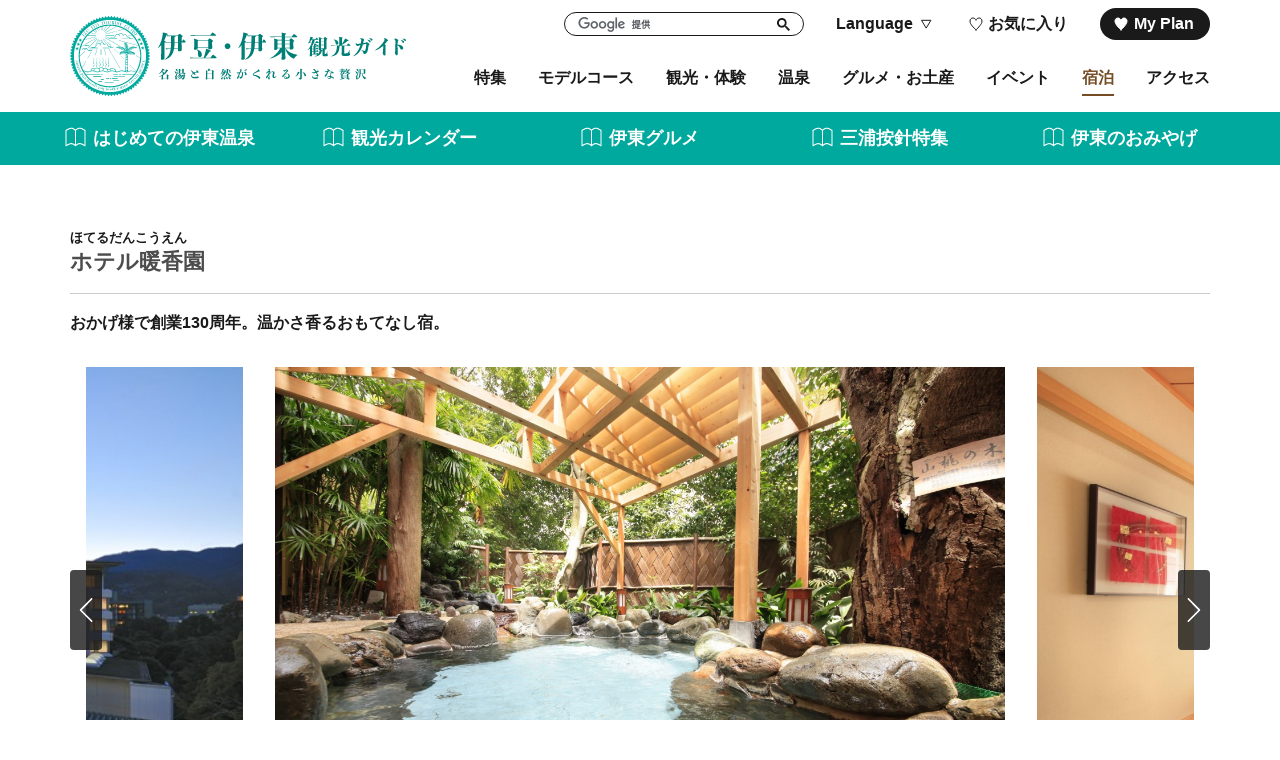

--- FILE ---
content_type: text/html; charset=UTF-8
request_url: https://itospa.com/stay/detail_24031.html
body_size: 9019
content:
<!DOCTYPE html>
<html prefix="og: http://ogp.me/ns#" lang="ja"><!-- InstanceBegin template="/Templates/base.dwt" codeOutsideHTMLIsLocked="false" -->
<head>
<!-- Google Tag Manager -->
<script>(function(w,d,s,l,i){w[l]=w[l]||[];w[l].push({'gtm.start':
new Date().getTime(),event:'gtm.js'});var f=d.getElementsByTagName(s)[0],
j=d.createElement(s),dl=l!='dataLayer'?'&l='+l:'';j.async=true;j.src=
'https://www.googletagmanager.com/gtm.js?id='+i+dl;f.parentNode.insertBefore(j,f);
})(window,document,'script','dataLayer','GTM-5LK3WPC');</script>
<!-- End Google Tag Manager -->
<meta charset="utf-8">
<meta http-equiv="x-ua-compatible" content="ie=edge">
<meta name="viewport" content="width=device-width,initial-scale=1,viewport-fit=cover">
<meta name="format-detection" content="telephone=no">
<!-- InstanceBeginEditable name="doctitle" -->
<title>ホテル暖香園｜伊豆・伊東観光ガイド - 伊東の観光・旅行情報サイト</title>
<!-- InstanceEndEditable -->
<link rel="canonical" href="https://itospa.com/stay/detail_24031.html">
<meta name="description" content="湯量豊富な温泉、伊豆の旬の素材を使用した人気の和食会席が自慢の宿です。3軒となりには直営のボウリング場があり、ご家族やお仲間と一緒にお楽しみいただけます。駅や海へ徒歩10分、コンビニ目の前と恵まれた立地で、観光の拠点としておすすめです。">
<meta name="author" content="伊東観光協会">
<meta property="og:locale" content="ja_JP">
<meta property="og:site_name" content="伊豆・伊東観光ガイド">
<meta property="og:url" content="https://itospa.com/stay/detail_24031.html">
<meta property="og:type" content="article">
<meta property="og:image" content="https://itospa.com/lsc/upfile/spot/0002/4031/24031_5_l.jpg">
<meta name="apple-mobile-web-app-title" content="伊豆・伊東観光ガイド">
<link rel="apple-touch-icon" href="https://itospa.com/common/images/touchIcon.png">
<link rel="icon" href="https://itospa.com/favicon.ico">
<meta property="og:title" content="ホテル暖香園｜伊豆・伊東観光ガイド - 伊東の観光・旅行情報サイト">
<meta property="og:description" content="湯量豊富な温泉、伊豆の旬の素材を使用した人気の和食会席が自慢の宿です。3軒となりには直営のボウリング場があり、ご家族やお仲間と一緒にお楽しみいただけます。駅や海へ徒歩10分、コンビニ目の前と恵まれた立地で、観光の拠点としておすすめです。">
<meta property="fb:admins" content="632476543554768">
<meta name="twitter:site" content="@itospa">
<meta name="twitter:card" content="summary">
<meta name="twitter:title" content="ホテル暖香園｜伊豆・伊東観光ガイド - 伊東の観光・旅行情報サイト">
<meta name="twitter:description" content="湯量豊富な温泉、伊豆の旬の素材を使用した人気の和食会席が自慢の宿です。3軒となりには直営のボウリング場があり、ご家族やお仲間と一緒にお楽しみいただけます。駅や海へ徒歩10分、コンビニ目の前と恵まれた立地で、観光の拠点としておすすめです。">
<link rel="stylesheet" href="/common/css/default.css">
<link rel="stylesheet" href="/common/css/form.css">
<link rel="stylesheet" href="/common/css/base.css">
<!-- InstanceBeginEditable name="head" -->
<link rel="stylesheet" href="/common/lsc/css/froala/froala_style.min.css">
<link rel="stylesheet" href="../css/commonSpotDetail.css">
<link rel="stylesheet" href="css/common.css">
<script src="https://unpkg.com/@machi-pla/japan_concierge@0.1/dist/japan-concierge.full.js" crossorigin="anonymous"></script>
<script>
	JC.start({ key: 'CCDlCCHCwrjQFNwQRhhbCgtt', url: 'https://api.japan-concierge.jp' });
</script>
<!-- InstanceEndEditable -->
</head>
<body class="do scrollTop">
<!-- Google Tag Manager (noscript) -->
<noscript><iframe src="https://www.googletagmanager.com/ns.html?id=GTM-5LK3WPC"
height="0" width="0" style="display:none;visibility:hidden"></iframe></noscript>
<!-- End Google Tag Manager (noscript) -->
<div id="wrapper">
<header id="header">
	<div class="wrap">
		<h1 id="siteName">
			<a href="/index.html">
				<svg><title>伊豆・伊東観光ガイド</title><use xlink:href="#logoType"></use></svg>
				<svg><use xlink:href="#logoIcon"></use></svg>
			</a>
		</h1>
		<button id="navButton">menu</button>
	</div>
</header>
<nav id="nav">
	<div id="globalMenu">
		<div class="wrap">
			<ul>
				<li><a href="/feature/index.html">特集</a></li>
				<li><a href="/course/index.html">モデルコース</a></li>
				<li><a href="/spot/index.html">観光・体験</a></li>
				<li><a href="/spa/index.html">温泉</a></li>
				<li><a href="/gourmet/index.html">グルメ・お土産</a></li>
				<li><a href="/event/index.html">イベント</a></li>
				<li><a href="/stay/index.html">宿泊</a></li>
				<li><a href="/access/index.html">アクセス</a></li>
			</ul>
		</div>
	</div>
	<div id="extraMenu">
		<div class="wrap">
			<div id="googleSearch">
				<script>
					(function() {
						var cx = '010128766622298643233:kmkpbhmz6gs';
						var gcse = document.createElement('script');
						gcse.type = 'text/javascript';
						gcse.async = true;
						gcse.src = 'https://cse.google.com/cse.js?cx=' + cx;
						var s = document.getElementsByTagName('script')[0];
						s.parentNode.insertBefore(gcse, s);
					})();
				</script>
				<gcse:searchbox-only></gcse:searchbox-only>
			</div>
			<div id="selectLanguage">
				<dl>
					<dt>Language</dt>
					<dd style="display: none;">
						<a href="/en">English</a>
						<a href="/zh-CN">中文简体</a>
						<a href="/zh-TW">中文繁体</a>
						<a href="/ko">한국어</a>
					</dd>
				</dl>
			</div>
			<div id="nFavorite">
				<a href="/favorite/index.html">お気に入り</a>
			</div>
			<div id="nMyplan">
				<a href="/myplan/index.html">My Plan</a>
			</div>
		</div>
	</div>
	<div id="pickupMenu">
		<ul>
			<li>
				<a href="https://itospa.com/onsen" target="_self" data-collect-lang="1" data-collect-type="1" data-collect-id="5">はじめての伊東温泉</a>
			</li>
			<li>
				<a href="https://itospa.com/calendar" target="_self" data-collect-lang="1" data-collect-type="1" data-collect-id="14">観光カレンダー</a>
			</li>
			<li>
				<a href="https://itospa.com/feature/detail_156.html" target="_self" data-collect-lang="1" data-collect-type="1" data-collect-id="6">伊東グルメ</a>
			</li>
			<li>
				<a href="https://itospa.com/anjin" target="_self" data-collect-lang="1" data-collect-type="1" data-collect-id="21">三浦按針特集</a>
			</li>
			<li>
				<a href="https://itospa.com/feature/detail_95.html" target="_self" data-collect-lang="1" data-collect-type="1" data-collect-id="15">伊東のおみやげ</a>
			</li>
		</ul>
	</div>
</nav>
<main id="main">
<!-- InstanceBeginEditable name="main" -->
	<article id="detail">
		<header id="detailHeader">
			<div class="wrap">
				<div id="detailTitle">
					<h2 class="title">ホテル暖香園</h2>
					<span>ほてるだんこうえん</span>
				</div>
				<div id="detailLead">
					<p>おかげ様で創業130周年。温かさ香るおもてなし宿。</p>
				</div>
				<div id="detailPhoto">
					<ul class="slide" style="display: none;">
						<li><img class="thumb" src="/lsc/upfile/spot/0002/4031/24031_5_l.jpg" alt="解放感ある良質な温泉" data-index="1" /></li>
						<li><img class="thumb" src="/lsc/upfile/spot/0002/4031/24031_4_l.jpg" alt="落ち着いた雰囲気の和室でゆっくり" data-index="2" /></li>
						<li><img class="thumb" src="/lsc/upfile/spot/0002/4031/24031_6_l.jpg" alt="本館より徒歩3分、閑静なたたずまい" data-index="3" /></li>
						<li><img class="thumb" src="/lsc/upfile/spot/0002/4031/24031_2_l.jpg" alt="和を基調とした趣のある食事会場" data-index="4" /></li>
						<li><img class="thumb" src="/lsc/upfile/spot/0002/4031/24031_3_l.jpg" alt="伊豆の旬を味わう人気の和食会席" data-index="5" /></li>
						<li><img class="thumb" src="/lsc/upfile/spot/0002/4031/24031_7_l.jpg" alt="本館より徒歩1分皆で楽しめる" data-index="6" /></li>
						<li><img class="thumb" src="/lsc/upfile/spot/0002/4031/24031_8_l.jpg" alt="全36レーン珍しい手書きスコア" data-index="7" /></li>
						<li><img class="thumb" src="/lsc/upfile/spot/0002/4031/24031_9_l.jpg" alt="温泉情緒漂うモンペルックでプレイ" data-index="8" /></li>
						<li><img class="thumb" src="/lsc/upfile/spot/0002/4031/24031_10_l.jpg" alt="ボウリング場内に3台完備" data-index="9" /></li>
						<li><img class="thumb" src="/lsc/upfile/spot/0002/4031/24031_1_l.jpg" alt="客室に灯りが燈り雰囲気満点" data-index="10" /></li>
					</ul>
					<ul class="slide-nav" style="display: none;">
						<li><img class="thumb" src="/lsc/upfile/spot/0002/4031/24031_5_m.jpg" alt="解放感ある良質な温泉" data-index="1" /></li>
						<li><img class="thumb" src="/lsc/upfile/spot/0002/4031/24031_4_m.jpg" alt="落ち着いた雰囲気の和室でゆっくり" data-index="2" /></li>
						<li><img class="thumb" src="/lsc/upfile/spot/0002/4031/24031_6_m.jpg" alt="本館より徒歩3分、閑静なたたずまい" data-index="3" /></li>
						<li><img class="thumb" src="/lsc/upfile/spot/0002/4031/24031_2_m.jpg" alt="和を基調とした趣のある食事会場" data-index="4" /></li>
						<li><img class="thumb" src="/lsc/upfile/spot/0002/4031/24031_3_m.jpg" alt="伊豆の旬を味わう人気の和食会席" data-index="5" /></li>
						<li><img class="thumb" src="/lsc/upfile/spot/0002/4031/24031_7_m.jpg" alt="本館より徒歩1分皆で楽しめる" data-index="6" /></li>
						<li><img class="thumb" src="/lsc/upfile/spot/0002/4031/24031_8_m.jpg" alt="全36レーン珍しい手書きスコア" data-index="7" /></li>
						<li><img class="thumb" src="/lsc/upfile/spot/0002/4031/24031_9_m.jpg" alt="温泉情緒漂うモンペルックでプレイ" data-index="8" /></li>
						<li><img class="thumb" src="/lsc/upfile/spot/0002/4031/24031_10_m.jpg" alt="ボウリング場内に3台完備" data-index="9" /></li>
						<li><img class="thumb" src="/lsc/upfile/spot/0002/4031/24031_1_m.jpg" alt="客室に灯りが燈り雰囲気満点" data-index="10" /></li>
					</ul>
					<div class="lightbox" style="display: none;">
						<a href="/lsc/upfile/spot/0002/4031/24031_5_l.jpg" data-index="1"><img src="/lsc/upfile/spot/0002/4031/24031_5_t.jpg" alt="解放感ある良質な温泉" /></a>
						<a href="/lsc/upfile/spot/0002/4031/24031_4_l.jpg" data-index="2"><img src="/lsc/upfile/spot/0002/4031/24031_4_t.jpg" alt="落ち着いた雰囲気の和室でゆっくり" /></a>
						<a href="/lsc/upfile/spot/0002/4031/24031_6_l.jpg" data-index="3"><img src="/lsc/upfile/spot/0002/4031/24031_6_t.jpg" alt="本館より徒歩3分、閑静なたたずまい" /></a>
						<a href="/lsc/upfile/spot/0002/4031/24031_2_l.jpg" data-index="4"><img src="/lsc/upfile/spot/0002/4031/24031_2_t.jpg" alt="和を基調とした趣のある食事会場" /></a>
						<a href="/lsc/upfile/spot/0002/4031/24031_3_l.jpg" data-index="5"><img src="/lsc/upfile/spot/0002/4031/24031_3_t.jpg" alt="伊豆の旬を味わう人気の和食会席" /></a>
						<a href="/lsc/upfile/spot/0002/4031/24031_7_l.jpg" data-index="6"><img src="/lsc/upfile/spot/0002/4031/24031_7_t.jpg" alt="本館より徒歩1分皆で楽しめる" /></a>
						<a href="/lsc/upfile/spot/0002/4031/24031_8_l.jpg" data-index="7"><img src="/lsc/upfile/spot/0002/4031/24031_8_t.jpg" alt="全36レーン珍しい手書きスコア" /></a>
						<a href="/lsc/upfile/spot/0002/4031/24031_9_l.jpg" data-index="8"><img src="/lsc/upfile/spot/0002/4031/24031_9_t.jpg" alt="温泉情緒漂うモンペルックでプレイ" /></a>
						<a href="/lsc/upfile/spot/0002/4031/24031_10_l.jpg" data-index="9"><img src="/lsc/upfile/spot/0002/4031/24031_10_t.jpg" alt="ボウリング場内に3台完備" /></a>
						<a href="/lsc/upfile/spot/0002/4031/24031_1_l.jpg" data-index="10"><img src="/lsc/upfile/spot/0002/4031/24031_1_t.jpg" alt="客室に灯りが燈り雰囲気満点" /></a>
					</div>
				</div>
			</div>
		</header>
		<section id="detailContents">
			<div class="wrap">
				<div id="detailBody">
					<div class="fr-view">
						<p>湯量豊富な温泉、伊豆の旬の素材を使用した人気の和食会席が自慢の宿です。3軒となりには直営のボウリング場があり、ご家族やお仲間と一緒にお楽しみいただけます。駅や海へ徒歩10分、コンビニ目の前と恵まれた立地で、観光の拠点としておすすめです。</p>
					</div>
					<div id="detailIndex">
						<dl id="detailCategory">
							<dt>カテゴリ</dt>
							<dd><a class="category2" href="index_1_2_11.html">日帰りOK</a></dd>
							<dd><a class="category2" href="index_1_2_12.html">露天風呂あり</a></dd>
							<dd><a class="category2" href="index_1_2_26.html">旅館</a></dd>
							<dd><a class="category2" href="index_1_2_30.html">温泉あり</a></dd>
						</dl>
					</div>
				</div>
				<div id="detailMenu">
					<div id="detailAction">
						<ul>
							<li>
								<a id="startPhoto" class="linkBut" data-index="1">フォトツアーを見る</a>
							</li>
							<li>
								<a id="favoriteList" class="linkBut" href="javascript:void(0);" data-fav-id="24031" data-fav-type="6" data-fav-action="" style="display:none">
									<span class="actionText"></span><span class="favCount"></span>
								</a>
							</li>
							<li>
								<div id="myplan" data-jc-controller="favorite-spot" data-jc-favorite-spot-id="724031" data-jc-favorite-spot-hide-class="hidden">
									<button class="linkBut" data-jc-target="favorite-spot.addButton" data-jc-action="favorite-spot#add">My Plan 作成</button>
									<button class="linkBut" data-jc-target="favorite-spot.deleteButton" data-jc-action="favorite-spot#delete">My plan</button>
								</div>
							</li>
						</ul>
					</div>
					<div id="detailSns">
						<ul>
							<li><a data-target="facebook">いいね</a></li>
							<li><a data-target="twitter">ツイート</a></li>
							<li><a data-target="line">LINEで送る</a></li>
						</ul>
					</div>
				</div>
			</div>
		</section>
		
		<section id="detailInformation">
			<div class="wrap">
				<h3 class="title">基本情報</h3>
				<div>
					<dl class="table">
						
						
						<dt>住所</dt>
						<dd>〒414-0027 静岡県伊東市竹の内1-3-6</dd>
						<dt>料金</dt>
						<dd>1泊2食9,000～30,000<br />
1泊朝食7,800～20,000</dd>
						<dt>営業時間</dt>
						<dd>チェックイン14：00～</dd>
						<dt>定休日</dt>
						<dd>なし</dd>
						<dt>定員(収容人数)</dt>
						<dd>120室476名</dd>
						<dt>アクセス：お車で</dt>
						<dd>伊東駅から3分</dd>
						<dt>アクセス：公共交通機関で</dt>
						<dd>伊東駅から徒歩10分</dd>
						<dt>駐車場</dt>
						<dd>あり</dd>
						<dt>駐車場：台数</dt>
						<dd>100台</dd>
						<dt>駐車場：備考</dt>
						<dd>大型可</dd>
						<dt>電話番号</dt>
						<dd>0557-37-0011</dd>
						<dt>メールアドレス</dt>
						<dd><a href="mailto:info@dankoen.com">info@dankoen.com</a></dd>
						<dt>公式WEBサイト</dt>
						<dd><a href="http://www.dankoen.com" target="_blank">公式サイトへ</a></dd>
						
						<dt>この宿を予約する</dt>
						<dd><a id="reservationCheck" class="linkBut" target="_blank" href="http://itospa.tabi-kura.com/dom/h/h010495.html?cp=2">オンラインでの空室確認＆予約</a></dd>
					</dl>
				</div>
				<div>
					
				</div>
			</div>
		</section>
		<footer id="detailMap">
			<div class="wrap">
				<h3 class="title">MAP</h3>
				<div id="gMap" class="googlemap">
					<iframe src="https://www.google.com/maps/embed/v1/place?key=AIzaSyCuE6s2zfquqLHOWyRs3WwagKqsZLLXo3E&region=JP&q=34.96911680000001,139.09683040000004" width="600" height="450" frameborder="0" style="border:0" allowfullscreen></iframe>
				</div>
			</div>
		</footer>
	</article>
	<article id="recommendSpot">
		<div class="wrap">
			<h3 class="title line">このスポットの近隣にある<br class="sp_p">観光スポット</h3>
			<div class="itemSlide">
				<dl>
					<dt><a href="https://itospa.com/spot/detail_52005.html">ダンコーエンボウル</a></dt>
					<dd><img class="thumb" data-src="/lsc/upfile/spot/0005/2005/52005_1_s.jpg"></dd>
				</dl>
				<dl>
					<dt><a href="https://itospa.com/spot/detail_54070.html">寿老人の最誓寺</a></dt>
					<dd><img class="thumb" data-src="/lsc/upfile/spot/0005/4070/54070_1_s.jpg"></dd>
				</dl>
				<dl>
					<dt><a href="https://itospa.com/spot/detail_54053.html">松川（大川）</a></dt>
					<dd><img class="thumb" data-src="/lsc/upfile/spot/0005/4053/54053_1_s.jpg"></dd>
				</dl>
				<dl>
					<dt><a href="https://itospa.com/spot/detail_54530.html">Blue Ocean Harmony</a></dt>
					<dd><img class="thumb" data-src="/lsc/upfile/spot/0005/4530/54530_1_s.jpg"></dd>
				</dl>
				<dl>
					<dt><a href="https://itospa.com/spot/detail_54507.html">フランジパーニヨガ＆フィットネス</a></dt>
					<dd><img class="thumb" data-src="/lsc/upfile/spot/0005/4507/54507_1_s.jpg"></dd>
				</dl>
				<dl>
					<dt><a href="https://itospa.com/spot/detail_54441.html">グレートネイチャーツアーズ</a></dt>
					<dd><img class="thumb" data-src="/lsc/upfile/spot/0005/4441/54441_1_s.jpg"></dd>
				</dl>
				<dl>
					<dt><a href="https://itospa.com/spot/detail_54216.html">ダウンヒルサイクリング  グレートネイチャーツアーズ</a></dt>
					<dd><img class="thumb" data-src="/lsc/upfile/spot/0005/4216/54216_1_s.jpg"></dd>
				</dl>
				<dl>
					<dt><a href="https://itospa.com/spot/detail_54402.html">伊東温泉お座敷文化大学</a></dt>
					<dd><img class="thumb" data-src="/lsc/upfile/spot/0005/4402/54402_1_s.jpg"></dd>
				</dl>
				<dl>
					<dt><a href="https://itospa.com/spot/detail_52002.html">伊東温泉観光・文化施設　東海館（旧木造建築の旅館）</a></dt>
					<dd><img class="thumb" data-src="/lsc/upfile/spot/0005/2002/52002_1_s.jpg"></dd>
				</dl>
				<dl>
					<dt><a href="https://itospa.com/spot/detail_54399.html">花のはなもり　本店</a></dt>
					<dd><img class="thumb" data-src="/lsc/upfile/spot/0005/4399/54399_1_s.jpg"></dd>
				</dl>
			</div>
		</div>
	</article>
	<article id="recommendPage">
		<div class="wrap">
			<h3 class="title line">このページを見ている人は、<br class="sp_p">こんなページも見ています</h3>
			<div class="itemSlide">
				<dl>
					<dt><a href="https://itospa.com/stay/detail_24019.html">ホテルラヴィエ川良</a></dt>
					<dd><img class="thumb" data-src="/lsc/upfile/spot/0002/4019/24019_5_s.jpg"></dd>
				</dl>
				<dl>
					<dt><a href="https://itospa.com/stay/detail_24028.html">ホテルサンハトヤ</a></dt>
					<dd><img class="thumb" data-src="/lsc/upfile/spot/0002/4028/24028_2_s.jpg"></dd>
				</dl>
				<dl>
					<dt><a href="https://itospa.com/stay/detail_54588.html">かめや楽寛</a></dt>
					<dd><img class="thumb" data-src="/lsc/upfile/spot/0005/4588/54588_1_s.jpg"></dd>
				</dl>
				<dl>
					<dt><a href="https://itospa.com/stay/detail_24035.html">伊東温泉 大東館</a></dt>
					<dd><img class="thumb" data-src="/lsc/upfile/spot/0002/4035/24035_2_s.jpg"></dd>
				</dl>
				<dl>
					<dt><a href="https://itospa.com/stay/detail_24042.html">ラフォーレ伊東温泉 湯の庭</a></dt>
					<dd><img class="thumb" data-src="/lsc/upfile/spot/0002/4042/24042_9_s.jpg"></dd>
				</dl>
				<dl>
					<dt><a href="https://itospa.com/stay/detail_24039.html">ウェルネスの森伊東</a></dt>
					<dd><img class="thumb" data-src="/lsc/upfile/spot/0002/4039/24039_4_s.jpg"></dd>
				</dl>
				<dl>
					<dt><a href="https://itospa.com/spa/detail_54046.html">小川布袋の湯</a></dt>
					<dd><img class="thumb" data-src="/lsc/upfile/spot/0005/4046/54046_1_s.jpg"></dd>
				</dl>
				<dl>
					<dt><a href="https://itospa.com/event/detail_10002.html">伊東温泉めちゃくちゃ市</a></dt>
					<dd><img class="thumb" data-src="/lsc/upfile/spot/0001/0002/10002_10_s.jpg"></dd>
				</dl>
				<dl>
					<dt><a href="https://itospa.com/stay/detail_24029.html">ハトヤホテル</a></dt>
					<dd><img class="thumb" data-src="/lsc/upfile/spot/0002/4029/24029_6_s.jpg"></dd>
				</dl>
				<dl>
					<dt><a href="https://itospa.com/course/detail_10.html">迷ったらこちら！初めての伊東観光モデルコース</a></dt>
					<dd><img class="thumb" data-src="/lsc/upfile/course/0000/0010/10_1_s.png"></dd>
				</dl>
			</div>
		</div>
	</article>
	<article id="recommend">
		<div class="wrap">
			<h3 class="title line">編集部おすすめ<br class="sp_p">ピックアップコンテンツ</h3>
			<div class="itemSlide">
				<dl>
					<dt><a href="https://itospa.com/feature/detail_107.html" target="_self">実はレトロが溢れてる。懐かしいまち、伊東。</a></dt>
					<dd><img class="thumb" data-src="/lsc/upfile/specialContents/0000/0061/61_1_m.png" alt="実はレトロが溢れてる。懐かしいまち、伊東。"></dd>
				</dl>
				<dl>
					<dt><a href="https://itospa.com/feature/detail_218.html" target="_self">お菓子ぃ共和国から大室山をイメージしたお菓子が新登場！「大…</a></dt>
					<dd><img class="thumb" data-src="/lsc/upfile/article/0000/0218/218_1_m.jpg" alt="お菓子ぃ共和国から大室山をイメージしたお菓子が新登場！「大室山スイーツ」６選"></dd>
				</dl>
				<dl>
					<dt><a href="https://itospa.com/feature/detail_176.html" target="_self">電車で観光！伊豆・伊東鉄道旅</a></dt>
					<dd><img class="thumb" data-src="/lsc/upfile/article/0000/0176/176_1_m.png" alt="電車で観光！伊豆・伊東鉄道旅"></dd>
				</dl>
				<dl>
					<dt><a href="https://itospa.com/feature/detail_196.html" target="_self">大室山〜一碧湖〜東海館までゆったりバス旅特集</a></dt>
					<dd><img class="thumb" data-src="/lsc/upfile/article/0000/0196/196_1_m.jpg" alt="大室山〜一碧湖〜東海館までゆったりバス旅特集"></dd>
				</dl>
			</div>
		</div>
	</article>
<!-- InstanceEndEditable -->
</main>
<div id="pagePath">
	<div class="wrap">
		<ul>
			<li><a href="/index.html">HOME</a></li>
			<!-- InstanceBeginEditable name="pagePath" -->
			<li><a href="index.html">宿泊予約</a></li>
			<li><a href="index.html">宿泊施設一覧</a></li>
			<li>ホテル暖香園</li>
			<!-- InstanceEndEditable -->
		</ul>
	</div>
</div>
<div id="pr">
	<div class="wrap">
		<h3 class="title line">PR</h3>
		<div id="prBanner">
			<ul>
				<li>
					<a href="http://www.ito.or.jp/" target="_self" data-collect-lang="1" data-collect-type="1" data-collect-id="22">
						<img src="/lsc/upfile/adBanner/0000/0022/22_1_s.jpg" alt="伊東温泉旅館ホテル協同組合">
					</a>
				</li>
				<li>
					<a href="/spot/detail_52002.html" target="_self" data-collect-lang="1" data-collect-type="1" data-collect-id="19">
						<img src="/lsc/upfile/adBanner/0000/0019/19_1_s.png" alt="東海館">
					</a>
				</li>
				<li>
					<a href="https://www.seizanyamato.jp/" target="_blank" data-collect-lang="1" data-collect-type="1" data-collect-id="16">
						<img src="/lsc/upfile/adBanner/0000/0016/16_1_s.jpg" alt="靑山やまと">
					</a>
				</li>
				<li>
					<a href="https://itospa.com/spot/detail_54402.html" target="_blank" data-collect-lang="1" data-collect-type="1" data-collect-id="20">
						<img src="/lsc/upfile/adBanner/0000/0020/20_1_s.jpg" alt="お座敷文化大学">
					</a>
				</li>
				<li>
					<a href="https://www.yokikan.co.jp/" target="_blank" data-collect-lang="1" data-collect-type="1" data-collect-id="15">
						<img src="/lsc/upfile/adBanner/0000/0015/15_1_s.jpg" alt="陽気館">
					</a>
				</li>
				<li>
					<a href="http://yumemizuki.com/" target="_blank" data-collect-lang="1" data-collect-type="1" data-collect-id="14">
						<img src="/lsc/upfile/adBanner/0000/0014/14_1_s.jpg" alt="夢海月">
					</a>
				</li>
				<li>
					<a href="http://www.ito-marinetown.co.jp/" target="_blank" data-collect-lang="1" data-collect-type="1" data-collect-id="13">
						<img src="/lsc/upfile/adBanner/0000/0013/13_1_s.gif" alt="伊東マリンタウン">
					</a>
				</li>
				<li>
					<a href="http://ito-guide.on.arena.ne.jp/" target="_blank" data-collect-lang="1" data-collect-type="1" data-collect-id="12">
						<img src="/lsc/upfile/adBanner/0000/0012/12_1_s.jpg" alt="伊東市自然歴史案内人会">
					</a>
				</li>
				<li>
					<a href="http://www.hotel-juraku.co.jp/ito/" target="_blank" data-collect-lang="1" data-collect-type="1" data-collect-id="11">
						<img src="/lsc/upfile/adBanner/0000/0011/11_1_s.jpg" alt="ホテル聚楽">
					</a>
				</li>
				<li>
					<a href="https://www.kameyarakan.com/" target="_blank" data-collect-lang="1" data-collect-type="1" data-collect-id="7">
						<img src="/lsc/upfile/adBanner/0000/0007/7_1_s.jpg" alt="かめや楽寛">
					</a>
				</li>
				<li>
					<a href="https://shaboten.co.jp/" target="_blank" data-collect-lang="1" data-collect-type="1" data-collect-id="2">
						<img src="/lsc/upfile/adBanner/0000/0002/2_1_s.jpg" alt="伊豆シャボテン動物公園グループ">
					</a>
				</li>
			</ul>
		</div>
		<div id="prSlide">
			<ul class="slide" style="display: none;">
				<li>
					<a href="https://wwws.kadokawa.co.jp/support/walker/" target="_self" data-collect-lang="1" data-collect-type="1" data-collect-id="42">
						<img src="/lsc/upfile/banner/0000/0042/42_1_s.jpg" alt="ウォーカープラス　紅葉">
					</a>
				</li>
				<li>
					<a href="https://youtu.be/dCnBQxNJXl4?si=rrxwARvIylpDQW3k" target="_self" data-collect-lang="1" data-collect-type="1" data-collect-id="41">
						<img src="/lsc/upfile/banner/0000/0041/41_1_s.jpg" alt="三ツ屋亜美　『 明日を探して〜始まりの駅・川奈〜』MV">
					</a>
				</li>
				<li>
					<a href="https://izukogen-iko.or.jp/" target="_self" data-collect-lang="1" data-collect-type="1" data-collect-id="40">
						<img src="/lsc/upfile/banner/0000/0040/40_1_s.jpg" alt="伊豆高原観光ガイド">
					</a>
				</li>
				<li>
					<a href="https://taikenmura.com/" target="_self" data-collect-lang="1" data-collect-type="1" data-collect-id="39">
						<img src="/lsc/upfile/banner/0000/0039/39_1_s.png" alt="伊豆高原体験村">
					</a>
				</li>
				<li>
					<a href="https://ito-marinetown.co.jp/furusato-tax/" target="_blank" data-collect-lang="1" data-collect-type="1" data-collect-id="37">
						<img src="/lsc/upfile/banner/0000/0037/37_1_s.jpg" alt="ふるさと納税">
					</a>
				</li>
				<li>
					<a href="https://nationalpark-ippekiko.jp/" target="_self" data-collect-lang="1" data-collect-type="1" data-collect-id="32">
						<img src="/lsc/upfile/banner/0000/0032/32_1_s.jpg" alt="IPEEKIKO NATIONAL PARK">
					</a>
				</li>
				<li>
					<a href="https://b-izu.com/" target="_self" data-collect-lang="1" data-collect-type="1" data-collect-id="29">
						<img src="/lsc/upfile/banner/0000/0029/29_1_s.jpg" alt="美伊豆　伊豆観光公式サイト">
					</a>
				</li>
				<li>
					<a href="https://izuhack.akao-hotel.co.jp/" target="_self" data-collect-lang="1" data-collect-type="1" data-collect-id="26">
						<img src="/lsc/upfile/banner/0000/0026/26_1_s.png" alt="IZU HACK">
					</a>
				</li>
				<li>
					<a href="https://www.fmito.com/" target="_self" data-collect-lang="1" data-collect-type="1" data-collect-id="25">
						<img src="/lsc/upfile/banner/0000/0025/25_1_s.png" alt="FM伊東なぎさステーション">
					</a>
				</li>
				<li>
					<a href="https://www.izuakazawa.jp" target="_self" data-collect-lang="1" data-collect-type="1" data-collect-id="21">
						<img src="/lsc/upfile/banner/0000/0021/21_1_s.jpg" alt="赤沢温泉郷">
					</a>
				</li>
				<li>
					<a href="https://izu-navi.com/" target="_self" data-collect-lang="1" data-collect-type="1" data-collect-id="20">
						<img src="/lsc/upfile/banner/0000/0020/20_1_s.png" alt="伊豆観光情報">
					</a>
				</li>
				<li>
					<a href="http://www.ito-usami.com/" target="_blank" data-collect-lang="1" data-collect-type="1" data-collect-id="15">
						<img src="/lsc/upfile/banner/0000/0015/15_1_s.png" alt="宇佐美観光会">
					</a>
				</li>
				<li>
					<a href="https://www.ikctv.com/roadinfo/" target="_blank" data-collect-lang="1" data-collect-type="1" data-collect-id="14">
						<img src="/lsc/upfile/banner/0000/0014/14_1_s.png" alt="道路情報">
					</a>
				</li>
				<li>
					<a href="https://www.tokaibus.jp/tokaibuszensen-freekippu/" target="_blank" data-collect-lang="1" data-collect-type="1" data-collect-id="13">
						<img src="/lsc/upfile/banner/0000/0013/13_1_s.jpg" alt="東海バス全線フリーきっぷ">
					</a>
				</li>
				<li>
					<a href="https://izugeopark.org/" target="_blank" data-collect-lang="1" data-collect-type="1" data-collect-id="12">
						<img src="/lsc/upfile/banner/0000/0012/12_1_s.jpg" alt="伊豆半島ジオパーク">
					</a>
				</li>
				<li>
					<a href="http://www.izudreampass.com/" target="_blank" data-collect-lang="1" data-collect-type="1" data-collect-id="11">
						<img src="/lsc/upfile/banner/0000/0011/11_1_s.png" alt="伊豆ドリームパス">
					</a>
				</li>
				<li>
					<a href="http://api.eventbank.jp/gateway/link/index.php?key=827801604164" target="_blank" data-collect-lang="1" data-collect-type="1" data-collect-id="10">
						<img src="/lsc/upfile/banner/0000/0010/10_1_s.jpg" alt="伊東市お祭り・イベント情報">
					</a>
				</li>
				<li>
					<a href="https://izu88.net/#cc" target="_blank" data-collect-lang="1" data-collect-type="1" data-collect-id="16">
						<img src="/lsc/upfile/banner/0000/0016/16_1_s.png" alt="御朱印サイクル">
					</a>
				</li>
				<li>
					<a href="http://onsen.surugabank.co.jp/" target="_blank" data-collect-lang="1" data-collect-type="1" data-collect-id="8">
						<img src="/lsc/upfile/banner/0000/0008/8_1_s.jpg" alt="井伊部長">
					</a>
				</li>
				<li>
					<a href="https://haveagood.holiday/areas/9281" target="_blank" data-collect-lang="1" data-collect-type="1" data-collect-id="7">
						<img src="/lsc/upfile/banner/0000/0007/7_1_s.jpg" alt="おでかけもっと楽しくなる">
					</a>
				</li>
				<li>
					<a href="https://www.youtube.com/user/IKCTV" target="_blank" data-collect-lang="1" data-collect-type="1" data-collect-id="6">
						<img src="/lsc/upfile/banner/0000/0006/6_1_s.png" alt="いい伊豆みつけた">
					</a>
				</li>
				<li>
					<a href="https://www.jreast.co.jp/yokohama/izu/" target="_self" data-collect-lang="1" data-collect-type="1" data-collect-id="27">
						<img src="/lsc/upfile/banner/0000/0027/27_1_s.jpg" alt="列車で行く伊豆・箱根・湯河原">
					</a>
				</li>
			</ul>
		</div>
	</div>
</div>
<div id="pageTop">
	<a href="#wrapper"><i><svg><use xlink:href="#iconTotop"></use></svg></i></a>
</div>
<footer id="footer">
	<div id="fNav">
		<div class="wrap">
			<ul>
				<li><a href="/pamphlet/index.html">パンフレットダウンロード</a></li>
				<li><a href="/photo/index.html">フォトライブラリー</a></li>
				<li><a href="/fc">フィルムコミッション</a></li>
				<li><a href="/faq/index.html">よくある質問</a></li>
				<li><a href="/links/index.html">リンク集</a></li>
				<li><a href="/contact/index.html">お問い合わせ</a></li>
			</ul>
		</div>
	</div>
	<address id="fAddress">
		<div class="wrap">
			<h4>
				<svg><title>伊豆・伊東観光ガイド</title><use xlink:href="#logoType"></use></svg>
				<svg><use xlink:href="#logoIcon"></use></svg>
			</h4>
			<div>
				<dl>
					<dt>伊東市役所</dt>
					<dd>
						〒414-8555<br>
						静岡県伊東市大原2-1-1
					</dd>
					<dd>
						TEL 0557-36-0111（代表）
					</dd>
					<dd>
						開庁時間<br>
						月～金曜日　午前8時30分～午後5時15分<br>
						（祝休日・12月29日～1月3日を除く）
					</dd>
				</dl>
				<dl>
					<dt>伊東市観光案内所</dt>
					<dd>
						〒414-0002<br>
						静岡県伊東市湯川3-12-1<br class="sp_l">（伊東駅構内）
					</dd>
					<dd>
						TEL 0557-37-6105
					</dd>
					<dd>
						FAX 0557-37-6300
					</dd>
				</dl>
			</div>
		</div>
	</address>
	<div id="fNavS">
		<div class="wrap">
			<ul>
				<li><a href="/sitePolicy/index.html">当協会と当サイトについて</a></li>
				<li><a href="/ad/index.html">広告バナー掲載の募集</a></li>
			</ul>
			<div>
				<a href="https://www.city.ito.shizuoka.jp" target="_blank"><img src="/common/images/banner_itoCity.jpg" alt="伊東市"></a>
			</div>
		</div>
	</div>
	<!--<div id="copyright">
		<div class="wrap">
			<p>&copy; 2019-2026 伊東観光協会</p>
		</div>
	</div>-->
</footer>
</div>
<script src="//ajax.googleapis.com/ajax/libs/jquery/3.3.1/jquery.min.js"></script>
<script src="/common/js/stickyfill.min.js"></script>
<script>
if (jQuery(window).width() > 992){
	var elem = document.querySelectorAll('#nav');
	Stickyfill.add(elem);
}
</script>
<script src="/common/js/function.js"></script>
<!-- InstanceBeginEditable name="foot" -->
<script src="https://cdnjs.cloudflare.com/ajax/libs/jquery-mousewheel/3.1.13/jquery.mousewheel.min.js"></script>
<script src="../js/jquery.cookie.js"></script>
<script src="../js/commonSpotDetail.js"></script>
<script src="../js/commonFavorite.js"></script>
<script src="../js/commonSns.js" defer></script>
<!-- InstanceEndEditable -->
</body>
<!-- InstanceEnd --></html>

--- FILE ---
content_type: text/css
request_url: https://itospa.com/css/commonSpotDetail.css
body_size: 2884
content:
/* CSS Document */

#main{}
	#main article+article{
		padding-top: 0;
		}

#detail{
	padding-top: 0;
	overflow: hidden;
	}

#detailHeader{
	position: relative;
	background: #fff;
	filter: drop-shadow(0 0 0.2em rgba(0,0,0,0.5));
	z-index: 1;
	}

#detailTitle{
	display: flex;
	flex-direction: column-reverse;
	padding-bottom: 1em;
	border-bottom: 1px solid #ccc;
	}
	#detailTitle h2{
		display: flex;
		flex-direction: column;
		color: #4d4d4d;
		line-height: 1.4em;
		}
		#detailTitle h2:before{
			content: attr(data-ruby);
			font-size: 0.5em;
			line-height: 1em;
			}
	#detailTitle span{
		margin: 0;
		font-weight: bold;
		line-height: 1.4em;
		}

#detailLead{
	margin-top: 1em;
	}
	#detailLead p{
		font-weight: bold;
		}

#detailPhoto{}
	#detailPhoto .slide-nav{}
		#detailPhoto .slide-nav li{
			margin: 0 1em;
			cursor: pointer;
			}
	#detailPhoto .thumb{
		padding-top: 66.66%;
		}

#detailContents{
	background: #f9f7ef;
	}
	#detailContents+#detailInformation{
		padding-top: 0;
		}

#detailInformation{
	background: #f9f7ef;
	}
	#detailInformation div+div{
		margin-top: 0;
		}
	#detailInformation ul{
		margin-top: 2em;
		}

#detailBody{}
	#detailBody .fr-view{
		line-height: 1.6em;
		}

#detailIndex{
	padding-top: 2em;
	border-top: 1px solid #ccc;
	}
	#detailIndex dl{
		display: flex;
		flex-wrap: wrap;
		}
	#detailTag dl+dl{
		margin-top: 2em;
		}
	#detailIndex dt{
		width: 100%;
		margin-bottom: 0.5em;
		padding-left: 0.5em;
		border-left: 3px solid #00a99d;
		font-size: 1.2em;
		font-weight: bold;
		}
	#detailIndex dd{
		margin:0.5em 0.5em 0 0;
		}
	#detailIndex a{
		display: block;
		padding: 0.5em 0.8em;
		background: #fff;
		border: 1px solid #00a99d;
		color: #00a99d;
		fill: #00a99d;
		text-decoration: none;
		}
		#detailIndex a:hover{
			background: #00a99d;
			color: #fff;
			fill: #fff;
			}

#detailCategory{}
	#detailCategory a{
		display: flex;
		align-items: center;
		}
	#detailCategory i{
		margin-left: 0.5em;
		margin-right: -0.5em;
		}

#detailAction{}
	#detailAction ul{
		display: flex;
		list-style: none;
		}
	#detailAction li{
		cursor: pointer;
		}
	#detailAction a,
	#detailAction button{
		display: flex;
		align-items: center;
		width: 100%;
		}
	#detailAction i{
		display: flex;
		justify-content: center;
		align-items: center;
		width: 1em;
		margin-right: 0.3em;
		font-size: 1.4em;
		}

#startPhoto{
	background: #00a99d;
	border-color: transparent;
	color: #fff;
	fill: #fff;
	}
	#startPhoto:hover{
		opacity: 0.7;
		}

#favoriteList{
	background: #e07112;
	border-color: transparent;
	color: #fff;
	fill: #fff;
	opacity: 0;
	}
	#favoriteList i+i{
		display: none;
		}
	#favoriteList.favOff{
		fill: transparent;
		stroke: #fff;
		stroke-width: 1px;
		stroke-linecap: round;
		opacity: 1;
		}
		#favoriteList.favOff:hover{
			opacity: 0.7;
			}
	#favoriteList.favOn{
		background: #ccc;
		border-color: transparent;
		color: #fff;
		fill: #fff;
		opacity: 1;
		}
		#favoriteList.favOn:hover{
			background: #fff;
			border-color: #00a99d;
			color: #00a99d;
			fill: #00a99d;
			}
			#favoriteList.favOn:hover .favCount{
				display: none;
				}
		#favoriteList.favOn .favCount{
			color: #ccc;
			}
	#favoriteList .favCount{
		position: relative;
		display: flex;
		align-items: center;
		margin: -0.5em 0;
		margin-left: auto;
		padding: 0.5em;
		background: #fff;
		border-radius: 2px;
		font-size: 0.8em;
		color: #e07112;
		text-align: center;
		line-height: 1em;
		}
		#favoriteList .favCount:before{
			content: "★";
			}
		#favoriteList .favCount:after{
			content: "";
			position: absolute;
			top: calc(50% - 0.5em);
			left: -0.9em;
			border: 0.5em solid transparent;
			border-right-color: #fff;
			transform: scale(1,0.75);
			}
	#favoriteList span{
		margin-right: 1em;
		}

#myplan{
	width: 100%;
	}
	#myplan [data-jc-action]{
		border-color: transparent;
		color: #fff;
		fill: currentColor;
		}
		#myplan [data-jc-action] i{
			display: flex;
			justify-content: center;
			align-items: center;
			width: 1em;
			margin-right: 0.3em;
			font-size: 1.4em;
			}
		#myplan [data-jc-action$="add"]{
			background: #1a1a1a;
			}
			#myplan [data-jc-action$="add"]:hover{
				opacity: 0.7;
				}
		#myplan [data-jc-action$="delete"]{
			background: #ccc;
			}
			#myplan [data-jc-action$="delete"] use{}
				#myplan [data-jc-action$="delete"] use:nth-of-type(1){
					opacity: 1;
					}
				#myplan [data-jc-action$="delete"] use:nth-of-type(2){
					opacity: 0;
					}
			#myplan [data-jc-action$="delete"]:hover{
				background: #fff;
				border-color: currentColor;
				color: #00a99d;
				fill: currentColor;
				}
				#myplan [data-jc-action$="delete"]:hover:after{
					content: "から削除";
					}
				#myplan [data-jc-action$="delete"]:hover use:nth-of-type(1){
					opacity: 0;
					}
				#myplan [data-jc-action$="delete"]:hover use:nth-of-type(2){
					opacity: 1;
					}
			#myplan [data-jc-action$="delete"]:after{
				content: "に追加済み";
				transition: all 0.2s ease-out;
				}
	#myplan .hidden{
		display: none;
		}

#detailSns{}
	#detailSns ul{
		display: flex;
		justify-content: center;
		list-style: none;
		}
	#detailSns li+li{
		margin-left: 0.5em;
		}
	#detailSns a{
		display: flex;
		justify-content: center;
		align-items: center;
		padding: 0.5em;
		border-radius: 4px;
		color: #fff;
		fill: #fff;
		font-size: 0.8em;
		text-decoration: none;
		}
		#detailSns a:hover{
			opacity: 0.7;
			}
		#detailSns a i{
			margin-right: 0.3em;
			}
	#detailSns [data-target="twitter"]{
		background: #1da1f2;
		}
	#detailSns [data-target="facebook"]{
		background: #3b5998;
		}
	#detailSns [data-target="line"]{
		background: #00c300;
		}

#detailMovie{}
	#detailMovie.adjust-yes{
		display: none;
		}
	#detailMovie h3{
		line-height: 1.4em;
		}
	#detailMovie h3+div{
		margin-top: 1em;
		}
	#detailMovie+#detailMovie{
		margin-top: 2em;
		}

#detailInformation{}
	#detailInformation h3{
		display: flex;
		justify-content: center;
		align-items: center;
		fill: #00a99d;
		}
		#detailInformation h3 i{
			margin-right: 0.2em;
			font-size: 1.2em;
			}
	#detailInformation dt,
	#detailInformation dd{
		line-height: 1.6em;
		}
	#detailInformation dd{
		display: flex;
		flex-direction: column;
		}
		#detailInformation dd a+a{
			margin-top: 1em;
			}

#reservationCheck{
	position: relative;
	width: 100%;
	max-width: 20em;
	padding: 0.8em 1em;
	padding-right: 3em;
	background: #e3472a;
	border-color: #e3472a;
	color: #fff;
	fill: #fff;
	font-size: 1.2em;
	}
	#reservationCheck i{
		position: absolute;
		top: calc(50% - 0.5em);
		right: 0.5em;
		font-size: 1.4em;
		}

#detailMap{
	padding-bottom: 0;
	overflow: hidden;
	}
	#detailMap h3{
		display: flex;
		justify-content: center;
		align-items: center;
		fill: #00a99d;
		}
		#detailMap h3 i{
			margin-right: 0.2em;
			font-size: 1.2em;
			}

#gMap{
	position: relative;
	width: 100vw;
	margin-left: calc(50% - 50vw);
	}

[id^="recommend"]{
	overflow: hidden;
	}
	[id^="recommend"] h3{
		fill: #00a99d !important;
		}



/* for all */
@media (max-width: 1199px) {
/*1199px以下*/
}
@media (max-width: 991px) {
/*991px以下*/
#detailPhoto{}
	#detailPhoto .slide-nav{
		display: none !important;
		}
	#detailPhoto .slick-dots{
		padding: 0 1em;
		}
#detailAction{}
	#detailAction li{
		display: flex;
		}
}


/* for mobile */
@media (max-width: 767px) {
/*767以下px*/
#detailPhoto{}
	#detailPhoto .slick-slider{
		margin-left: -1em;
		margin-right: -1em;
		}
#detailAction{}
	#detailAction ul{
		flex-direction: column;
		align-items: center;
		}
	#detailAction li+li{
		margin-top: 1em;
		}
	#detailAction li{
		width: 100%;
		max-width: 18em;
		}
}
@media (max-width: 767px) and (orientation:portrait) {
/*767px以下 縦向き*/
#detailTag{}
	#detailTag dl{
		padding-left: 0.5em;
		}
	#detailTag dt{
		position: static;
		width: 100%;
		}
#detailSns{}
	#detailSns ul{
		justify-content: center;
		}
#detailContents{}
	#detailContents nav{
		margin-top: 2em;
		}
		#detailContents nav ul{
			padding: 0 3em;
			}
		#detailContents nav dl{
			margin-top: 2em;
			}
	#detailContents .wrap{
		display: block;
		}
		#detailContents .wrap > *{
			width: 100% !important;
			}
}
@media (max-width: 767px) and (orientation:landscape) {
/*767px以下 横向き*/
}


/* for TabletPC */
@media (min-width: 768px) {
/*768px以上*/
#detailPhoto{}
	#detailPhoto .slick-list{
		margin-left: 1em;
		margin-right: 1em;
		}
#detailTitle{}
	#detailTitle h2+span{
		font-size: 0.8em;
		}
#detailInformation{}
	#detailInformation dt,
	#detailInformation dd{
		padding: 1em;
		}
}
@media (min-width: 768px) and (max-width: 1199px) {
/*768px～1199px*/
}
@media (min-width: 768px) and (max-width: 991px) {
/*768px～991px*/
#detailPhoto{}
	#detailPhoto .slick-list{}
		#detailPhoto .slick-list li{
			margin: 0 0.75em;
			}
	#detailPhoto .slick-prev{
		left: calc(50% - 360px);
		}
	#detailPhoto .slick-next{
		right: calc(50% - 360px);
		}
#detailAction{}
	#detailAction ul{
		display: flex;
		justify-content: center;
		}
	#detailAction li+li{
		margin-left: 1em;
		}
}


/* for PC */
@media (min-width: 992px) {
/*992px以上*/
#detailPhoto{}
	#detailPhoto .slide{}
		#detailPhoto .slide li{
			margin: 0 1em;
			}
	#detailPhoto .slide-nav{
		margin-top: 2em;
		}
		#detailPhoto .slide-nav li{
			margin: 0 1em;
			}
		#detailPhoto .slide-nav .slick-list{
			margin-left: 0;
			margin-right: 0;
			}
#detailContents{}
	#detailContents .wrap{
		display: flex;
		justify-content: space-between;
		}
#detailBody{
	width: calc(100% - 22em);
	}
#detailMenu{
	width: 20em;
	margin-top: 0;
	}
#detailAction{}
	#detailAction ul{
		flex-direction: column;
		}
	#detailAction li+li{
		margin-top: 1em;
		}
	#detailAction a,
	#detailAction button{
		font-size: 1.2em;
		}
#favoriteList{}
	#favoriteList .favCount{
		margin-left: auto;
		}
#detailMovie{}
	#detailMovie .wrap{
		padding: 0 10%;
		}
}
@media (min-width: 992px) and (max-width: 1199px) {
/*992px～1200px*/
}
@media (min-width: 1200px) {
/*1200px以上*/
}


/* Edge */
@supports (-ms-ime-align:auto) {
}


/* ie */
@media all and (-ms-high-contrast: none){}




--- FILE ---
content_type: text/css
request_url: https://itospa.com/stay/css/common.css
body_size: 3889
content:
/* CSS Document */

#subject{
	background-color: #754c24;
	}
	#subject:before{
		content: "";
		background-image: url('data:image/svg+xml;charset=UTF-8,<svg xmlns="http://www.w3.org/2000/svg" version="1.1" viewBox="0 0 120 120"><path fill="%23ffffff" d="M27.75,41.21a.43.43,0,0,0-.25.12,2.73,2.73,0,0,0-.4.42,3.79,3.79,0,0,0-.4.63,7.27,7.27,0,0,0-.35.75,6.16,6.16,0,0,0-.24.77,3.67,3.67,0,0,0-.08.7,1.14,1.14,0,0,0,.06.43s0,0,.05,0a.53.53,0,0,0,.33-.14,2.55,2.55,0,0,0,.42-.44,4.6,4.6,0,0,0,.39-.66,6.71,6.71,0,0,0,.32-.78,7.59,7.59,0,0,0,.22-.78,3.32,3.32,0,0,0,.07-.67.73.73,0,0,0-.07-.35S27.78,41.21,27.75,41.21Zm16.18,0a.43.43,0,0,0-.25.12,2.73,2.73,0,0,0-.4.42,3.79,3.79,0,0,0-.4.63,7.27,7.27,0,0,0-.35.75,6.16,6.16,0,0,0-.24.77,3,3,0,0,0-.08.7,1.14,1.14,0,0,0,.06.43s0,0,0,0a.53.53,0,0,0,.33-.14,2.55,2.55,0,0,0,.42-.44,4.6,4.6,0,0,0,.39-.66,6.71,6.71,0,0,0,.32-.78,7.59,7.59,0,0,0,.22-.78,3.32,3.32,0,0,0,.07-.67.73.73,0,0,0-.07-.35S44,41.21,43.93,41.21Zm-25.66-3c-.13.16-.26.32-.38.49-.29.4-.57.83-.84,1.26s-.4.67-.59,1h.61c.27-.75.58-1.5.92-2.22C18.08,38.53,18.17,38.35,18.27,38.17Zm42.33,3a.43.43,0,0,0-.25.12,2.32,2.32,0,0,0-.4.42,3.79,3.79,0,0,0-.4.63,7.27,7.27,0,0,0-.35.75,6.16,6.16,0,0,0-.24.77,3,3,0,0,0-.08.7,1.14,1.14,0,0,0,.06.43s0,0,.05,0a.53.53,0,0,0,.33-.14,2.55,2.55,0,0,0,.42-.44,4.6,4.6,0,0,0,.39-.66,6.71,6.71,0,0,0,.32-.78,7.59,7.59,0,0,0,.22-.78,3.32,3.32,0,0,0,.07-.67.73.73,0,0,0-.07-.35S60.63,41.21,60.6,41.21ZM0,0V120L120,0ZM58.23,38.48a.49.49,0,0,1,.83,0,.81.81,0,0,1,0,.88.48.48,0,0,1-.83,0,.81.81,0,0,1,0-.88ZM67,43c-.19.37-.41.73-.63,1.08s-.28.42-.42.61a4.76,4.76,0,0,1-.44.53,3,3,0,0,1-.46.38,1.1,1.1,0,0,1-.54.15.82.82,0,0,1-.63-.29,1.14,1.14,0,0,1-.23-.73,2.15,2.15,0,0,1,.25-1c.14-.32.31-.63.49-1s.33-.6.47-.89a1.42,1.42,0,0,0,.19-.64v-.06a.67.67,0,0,0-.36.18,4.16,4.16,0,0,0-.54.6c-.19.25-.38.55-.57.86s-.38.64-.55,1-.31.63-.45.93-.22.53-.29.72l0,.17H61.13l.14-.34c.16-.39.33-.78.51-1.18l.46-1a.86.86,0,0,1-.67-.21h0c-.06.19-.14.39-.23.6a6.19,6.19,0,0,1-.61,1.07,4,4,0,0,1-.8.83,1.63,1.63,0,0,1-1,.36.91.91,0,0,1-.81-.44,1.7,1.7,0,0,1-.2-.68c-.1.13-.2.27-.3.38a3.79,3.79,0,0,1-.57.52,1.12,1.12,0,0,1-.63.22.62.62,0,0,1-.57-.31,1,1,0,0,1-.16-.56,1.13,1.13,0,0,1,0-.18,5.74,5.74,0,0,1-.63.66,1.45,1.45,0,0,1-.91.39.86.86,0,0,1-.68-.33,1.18,1.18,0,0,1-.23-.6,5.83,5.83,0,0,1-.45.51,1.23,1.23,0,0,1-.85.42.67.67,0,0,1-.6-.3,1,1,0,0,1-.15-.42l-.15.16a2.7,2.7,0,0,1-.47.38.81.81,0,0,1-1.25-.26,1.6,1.6,0,0,1-.13-.44,4,4,0,0,1-.42.47,1.23,1.23,0,0,1-.83.41.8.8,0,0,1-.63-.26,1,1,0,0,1-.18-.44l-.07.08a2.12,2.12,0,0,1-.48.43.9.9,0,0,1-1.31-.21,1.45,1.45,0,0,1-.22-.81,3.62,3.62,0,0,1,.28-1.29l.07-.14a.86.86,0,0,1-.53-.21h0c-.06.19-.14.39-.23.6a6.19,6.19,0,0,1-.61,1.07,4,4,0,0,1-.8.83,1.63,1.63,0,0,1-1,.36.91.91,0,0,1-.81-.44,1.8,1.8,0,0,1-.2-.7l0,0a4.26,4.26,0,0,1-.71.78,1.17,1.17,0,0,1-.75.32.72.72,0,0,1-.64-.34,1.39,1.39,0,0,1-.17-.7,1.93,1.93,0,0,1,.12-.63,5.75,5.75,0,0,1,.27-.66c.11-.22.23-.44.35-.66s.24-.42.34-.62.19-.37.25-.53a.74.74,0,0,0,.09-.3.28.28,0,0,0,0-.1s-.1,0-.26.15a2.75,2.75,0,0,0-.47.45,8,8,0,0,0-.53.72c-.19.28-.37.58-.54.89s-.34.65-.5,1-.28.7-.4,1.05l0,.17H36.47l.13-.34c.17-.44.36-.88.56-1.31s.38-.84.55-1.21.31-.68.42-1a1.4,1.4,0,0,0,.15-.51.55.55,0,0,0,0-.12,1.07,1.07,0,0,0-.34.2,4,4,0,0,0-.53.59,7.2,7.2,0,0,0-.56.84c-.19.32-.36.65-.53,1s-.3.63-.43.93-.22.54-.29.74l-.06.17H34.38l.12-.29-.07.07a1.17,1.17,0,0,1-.75.32.72.72,0,0,1-.64-.34,1.39,1.39,0,0,1-.17-.7,1.93,1.93,0,0,1,.12-.63,5.75,5.75,0,0,1,.27-.66c.11-.22.23-.44.35-.66s.24-.42.34-.62.19-.37.25-.53a.74.74,0,0,0,.09-.3.28.28,0,0,0,0-.1s-.1,0-.26.15a3.17,3.17,0,0,0-.47.45,8,8,0,0,0-.53.72c-.19.28-.37.58-.54.89s-.34.65-.5,1-.28.7-.4,1.05l0,.17H30.4l.13-.34c.17-.44.36-.88.56-1.31s.38-.84.55-1.21.31-.68.42-1a1.4,1.4,0,0,0,.15-.51.55.55,0,0,0,0-.12,1.07,1.07,0,0,0-.34.2,4,4,0,0,0-.53.59,7.2,7.2,0,0,0-.56.84c-.19.32-.36.65-.53,1s-.3.63-.43.93-.22.54-.29.74l-.06.17H28.31l.15-.35c.13-.32.29-.67.46-1.06l.52-1.13a.89.89,0,0,1-.72-.21h0c-.06.19-.14.39-.23.6a6.19,6.19,0,0,1-.61,1.07,4,4,0,0,1-.8.83,1.63,1.63,0,0,1-1,.36.91.91,0,0,1-.81-.44,1.76,1.76,0,0,1-.21-.81,5.86,5.86,0,0,1-.9.85,1.87,1.87,0,0,1-1.11.4,1,1,0,0,1-.75-.33,1.31,1.31,0,0,1-.29-.9,6.1,6.1,0,0,1-.88.83,1.87,1.87,0,0,1-1.11.4,1,1,0,0,1-.75-.33,1.2,1.2,0,0,1-.27-.76,6.06,6.06,0,0,1-.6.69,1.28,1.28,0,0,1-.86.4.91.91,0,0,1-.52-.15,1.07,1.07,0,0,1-.32-.4,1.91,1.91,0,0,1-.17-.51,3.43,3.43,0,0,1-.05-.56,7.14,7.14,0,0,1,.15-1.48c.08-.35.16-.7.25-1H16.1c-.27.5-.56,1-.85,1.44a14.34,14.34,0,0,1-1,1.35,5.24,5.24,0,0,1-1,1,1.63,1.63,0,0,1-1.65.27,1.23,1.23,0,0,1-.36-.31,1.17,1.17,0,0,1-.17-.38,1.91,1.91,0,0,1,0-.32,1,1,0,0,1,.12-.5.53.53,0,0,1,.92,0,1,1,0,0,1,.11.46.87.87,0,0,1-.06.32l0,.07A.92.92,0,0,0,13,44.7a5.21,5.21,0,0,0,.83-.81,12.68,12.68,0,0,0,.86-1.17c.29-.44.57-.9.83-1.36l.43-.77c.18-.31.38-.64.6-1s.46-.72.72-1.09a11.33,11.33,0,0,1,.84-1.07,8,8,0,0,1,.94-.91,3.76,3.76,0,0,1,1-.63l.21-.08.18.34-.07.18a8.21,8.21,0,0,0-.63,1c-.22.39-.44.82-.65,1.28s-.42.94-.61,1.44-.36,1-.51,1.51-.26,1-.34,1.44a6.3,6.3,0,0,0-.13,1.24,2,2,0,0,0,.08.6c0,.09.06.11.15.11A.48.48,0,0,0,18,44.8a3.15,3.15,0,0,0,.43-.45,6.62,6.62,0,0,0,.47-.64c.11-.16.21-.32.31-.49l0-.1a6.1,6.1,0,0,1,.66-1.24,2.26,2.26,0,0,1,.23-.29h0a3.87,3.87,0,0,1,.64-.64,1.34,1.34,0,0,1,1.6-.2.75.75,0,0,1,.31.68.79.79,0,0,1-.09.38.73.73,0,0,1-.22.24.94.94,0,0,1-.26.14l-.22.06-.39.06.1-.38a1,1,0,0,0,.06-.25.85.85,0,0,0,0-.23c0-.18-.05-.23-.05-.23s-.17,0-.4.26a3.5,3.5,0,0,0-.57.78,5.87,5.87,0,0,0-.47,1.08,3.4,3.4,0,0,0-.19,1.1,1.24,1.24,0,0,0,.09.5c.05.1.09.1.12.1a1.14,1.14,0,0,0,.59-.25,5,5,0,0,0,.77-.71,7.91,7.91,0,0,0,.66-.87s0-.05,0-.08a6.1,6.1,0,0,1,.66-1.24c0-.07.1-.12.14-.18l.06-.13,0,0a4.57,4.57,0,0,1,.66-.66,1.34,1.34,0,0,1,1.6-.2.75.75,0,0,1,.31.68.79.79,0,0,1-.09.38.73.73,0,0,1-.22.24.94.94,0,0,1-.26.14l-.22.06-.39.06.1-.38a1,1,0,0,0,.06-.25.85.85,0,0,0,0-.23c0-.18-.05-.23-.05-.23s-.17,0-.4.26a3.84,3.84,0,0,0-.57.78,5.87,5.87,0,0,0-.47,1.08,3.4,3.4,0,0,0-.19,1.1,1.24,1.24,0,0,0,.09.5c.05.1.09.1.13.1a1.15,1.15,0,0,0,.58-.25,5,5,0,0,0,.77-.71,7.72,7.72,0,0,0,.65-.86,4.13,4.13,0,0,1,.17-.45,6.15,6.15,0,0,1,.43-.79c.08-.11.17-.21.25-.31l0-.09,0,0,.24-.32a3.08,3.08,0,0,1,.66-.51,1.12,1.12,0,0,1,1.54.22,1.79,1.79,0,0,1,.26.93.82.82,0,0,0,.15.42c.15.21.41.2.64,0l.18-.17c0-.09.08-.19.13-.28.17-.38.32-.74.46-1.08l.07-.15h1.12l-.09.19a.85.85,0,0,1,1.54.51,4,4,0,0,1,.52-.5,1.29,1.29,0,0,1,.78-.31.72.72,0,0,1,.6.29,1.14,1.14,0,0,1,.17.65,1.84,1.84,0,0,1-.11.61c-.08.2-.17.42-.28.65s-.22.45-.35.68-.23.44-.33.65a5.27,5.27,0,0,0-.26.55,1.16,1.16,0,0,0-.09.36.19.19,0,0,0,0,.1,1,1,0,0,0,.32-.2,3.53,3.53,0,0,0,.6-.65,9.32,9.32,0,0,0,.7-1c.12-.2.25-.41.37-.63s.21-.45.31-.68c.17-.38.32-.74.46-1.08l.07-.15H37.7l-.09.19a.85.85,0,0,1,1.54.51,4,4,0,0,1,.52-.5,1.29,1.29,0,0,1,.78-.31.68.68,0,0,1,.59.29,1.07,1.07,0,0,1,.18.65,1.84,1.84,0,0,1-.11.61c-.08.2-.17.42-.28.65s-.22.45-.35.68-.23.44-.33.65a5.27,5.27,0,0,0-.26.55,1.16,1.16,0,0,0-.09.36.19.19,0,0,0,0,.1,1,1,0,0,0,.32-.2,3.53,3.53,0,0,0,.6-.65,9.32,9.32,0,0,0,.7-1l0-.05c.05-.13.09-.26.15-.39a6.15,6.15,0,0,1,.43-.79,3.11,3.11,0,0,1,.23-.28l0-.09h0c.09-.11.17-.24.26-.34a3.08,3.08,0,0,1,.66-.51A1.12,1.12,0,0,1,44.8,41a1.79,1.79,0,0,1,.26.93.82.82,0,0,0,.15.42c.14.19.37.19.6,0,.08-.13.15-.27.24-.4a5,5,0,0,1,.9-1c.65-.54,1.33-.59,1.68-.06l0,.06,2.13-4.86h1.15l-.15.36c-.24.53-.5,1.1-.78,1.7L50.17,40c-.28.58-.55,1.15-.8,1.7s-.49,1.06-.69,1.51-.35.85-.47,1.18a2.22,2.22,0,0,0-.16.65v0a.79.79,0,0,0,.3-.19A5,5,0,0,0,49,44.1c.1-.14.2-.3.3-.46s.07-.26.12-.39A6.15,6.15,0,0,1,50.06,42a5.29,5.29,0,0,1,.84-1,1.29,1.29,0,0,1,1.41-.34,1,1,0,0,1,.31.27.21.21,0,0,1,0,.06l.13-.32H54l-.18.36c-.22.45-.44.89-.64,1.31s-.39.81-.55,1.17-.28.66-.38.93a1.75,1.75,0,0,0-.13.56.63.63,0,0,0,0,.11s.1,0,.31-.22a5.18,5.18,0,0,0,.6-.7c.18-.24.37-.53.55-.83.05-.12.09-.24.14-.37.13-.29.28-.6.44-.94s.22-.47.33-.73H54l.23-.65h.53l.7-1.51h1.11l-.72,1.51H57l-.23.65H55.54c-.22.51-.41.95-.59,1.32l-.48,1.06c-.12.29-.22.54-.28.74a1.43,1.43,0,0,0-.09.46.24.24,0,0,0,0,.15c.14.12.39,0,.67-.25a5.88,5.88,0,0,0,.75-.85,12,12,0,0,0,.73-1.08l.28-.47,0,0,.73-1.55.07-.14h1.14l-.18.36-.84,1.73c-.23.46-.42.85-.56,1.16s-.24.55-.3.72a1,1,0,0,0-.08.36v.08a.79.79,0,0,0,.21-.13,3.83,3.83,0,0,0,.47-.45q.25-.3.51-.66c.11-.16.22-.32.32-.49a5.24,5.24,0,0,1,.22-.58,6.15,6.15,0,0,1,.43-.79,3.11,3.11,0,0,1,.23-.28l.06-.17,0,0c.08-.1.14-.2.22-.29a3.08,3.08,0,0,1,.66-.51,1.12,1.12,0,0,1,1.54.22,1.79,1.79,0,0,1,.26.93.82.82,0,0,0,.15.42c.15.21.41.2.64,0l.11-.1c.06-.14.13-.28.19-.41l.43-1,.06-.14,1.18-.08-.1.19a.9.9,0,0,1,1.34.06,1.15,1.15,0,0,1,.2.69,1.72,1.72,0,0,1-.12.58,5.42,5.42,0,0,1-.27.63c-.1.22-.22.45-.34.68l-.34.64c-.1.19-.18.37-.25.54a.86.86,0,0,0-.08.32.26.26,0,0,0,0,.13.93.93,0,0,0,.44-.23,4.62,4.62,0,0,0,.74-.9c.12-.17.24-.35.36-.55s.24-.41.35-.62.22-.39.31-.57.17-.32.22-.44l.13-.29.47.37-.08.18C67.37,42.31,67.21,42.62,67,43ZM48,41.27s0-.06-.09-.06a.41.41,0,0,0-.25.13,2.55,2.55,0,0,0-.41.44,5.62,5.62,0,0,0-.42.65,7.45,7.45,0,0,0-.37.75,7.18,7.18,0,0,0-.25.74,2.5,2.5,0,0,0-.09.62,1.15,1.15,0,0,0,0,.36s.11,0,.25-.1a3.63,3.63,0,0,0,.42-.44,5.5,5.5,0,0,0,.44-.64c.15-.25.28-.49.4-.74a4.09,4.09,0,0,0,.28-.7,1.78,1.78,0,0,0,.11-.54A1.33,1.33,0,0,0,48,41.27Zm4,0c0-.06-.07-.06-.09-.06a.7.7,0,0,0-.43.27,3.62,3.62,0,0,0-.6.81,5.9,5.9,0,0,0-.48,1.11,3.76,3.76,0,0,0-.2,1.15.66.66,0,0,0,.06.34s.1,0,.23-.08a2.5,2.5,0,0,0,.4-.4,5.19,5.19,0,0,0,.43-.6,5,5,0,0,0,.38-.73A5.54,5.54,0,0,0,52,42.3a3.2,3.2,0,0,0,.1-.73A.55.55,0,0,0,52,41.27Z" /></svg>');
		}

#pageLink{}
	#pageLink:before{
		background-color: #754c24;
		}
	#pageLink .sel{
		background-color: #754c24;
		}



/* for all */
@media (max-width: 1199px) {
/*1199px以下*/
}
@media (max-width: 991px) {
/*991px以下*/
#globalMenu{}
	#globalMenu li:nth-child(7){}
		#globalMenu li:nth-child(7) a{
			background-color: #754c24;
			}
}


/* for mobile */
@media (max-width: 767px) {
/*767以下px*/
#subject{
	padding-left: 4em;
	}
}
@media (max-width: 767px) and (orientation:portrait) {
/*767px以下 縦向き*/
}
@media (max-width: 767px) and (orientation:landscape) {
/*767px以下 横向き*/
}


/* for tablet */
@media (min-width: 768px) {
/*768px以上*/
#subject{
	padding-left: 5em;
	padding-right: 5em;
	}
}
@media (min-width: 768px) and (max-width: 1199px) {
/*768px～1199px*/
}
@media (min-width: 768px) and (max-width: 991px) {
/*768px～991px*/
}


/* for PC */
@media (min-width: 992px) {
/*992px以上*/
#globalMenu{}
	#globalMenu li:nth-child(7){}
		#globalMenu li:nth-child(7) a{
			color: #754c24;
			border-bottom-color: #754c24;
			}
}
@media (min-width: 992px) and (max-width: 1199px) {
/*992px～1199px*/
}
@media (min-width: 1200px) {
/*1200px以上*/
}


/* Edge */
@supports (-ms-ime-align:auto) {
}


/* ie */
@media all and (-ms-high-contrast: none){
}




--- FILE ---
content_type: image/svg+xml
request_url: https://itospa.com/images/snsObject.svg
body_size: 2887
content:
<svg xmlns="http://www.w3.org/2000/svg" xmlns:xlink="http://www.w3.org/1999/xlink" version="1.1" class="none">
	<symbol id="iconTwitter" viewBox="0 0 20 20">
		<path d="M20,3.8C20,3.8,20,3.8,20,3.8c-0.6,0.2-1.2,0.4-1.8,0.5c-0.2,0-0.3,0-0.5,0.1c0.7-0.4,1.2-1,1.5-1.7    c0.1-0.2,0.2-0.4,0.2-0.6c0,0,0,0,0,0c0,0,0,0,0,0c-0.8,0.5-1.7,0.8-2.6,1c-0.7-0.8-1.8-1.3-3-1.3c-2.3,0-4.1,1.8-4.1,4.1    c0,0.3,0,0.6,0.1,0.9c0,0,0,0.1,0,0.1c-3-0.2-5.7-1.4-7.6-3.4C1.9,3.2,1.7,2.9,1.4,2.6c0,0,0,0,0,0c0,0,0,0,0,0    C1,3.2,0.8,3.9,0.8,4.7c0,1.2,0.5,2.2,1.3,3C2.3,7.8,2.5,8,2.6,8.1C2,8.1,1.4,7.9,0.8,7.6c0,0,0,0,0,0.1c0,1.7,1,3.1,2.4,3.7    c0.3,0.1,0.6,0.2,0.9,0.3c-0.3,0.1-0.7,0.1-1.1,0.1c-0.2,0-0.4,0-0.6-0.1c0,0-0.1,0-0.1,0c0,0,0,0,0,0c0,0,0,0,0,0    c0.5,1.4,1.7,2.5,3.2,2.8c0.2,0,0.4,0.1,0.6,0.1c-1.4,1.1-3.2,1.7-5.1,1.7c-0.3,0-0.5,0-0.8,0c-0.1,0-0.1,0-0.2,0c0,0,0,0,0,0    c0,0,0,0,0,0c1.8,1.2,4,1.8,6.3,1.8c3.7,0,6.6-1.5,8.5-3.7c0,0,0,0,0.1-0.1c0.2-0.2,0.4-0.5,0.6-0.7c0-0.1,0.1-0.1,0.1-0.2    c0.2-0.2,0.3-0.4,0.5-0.7c0.1-0.1,0.1-0.2,0.2-0.3c0.1-0.2,0.2-0.4,0.4-0.7c0.1-0.1,0.1-0.2,0.2-0.3c0.1-0.2,0.2-0.5,0.3-0.7    c0-0.1,0.1-0.2,0.1-0.2c0.1-0.3,0.2-0.6,0.3-0.9c0,0,0,0,0-0.1C17.8,8.6,18,7.5,18,6.5c0-0.2,0-0.4,0-0.5c0.6-0.5,1.2-1,1.7-1.6    C19.8,4.1,19.9,4,20,3.8C20,3.8,20,3.8,20,3.8z"></path>
	</symbol>
	<symbol id="iconFacebook" viewBox="0 0 20 20">
		<path d="M17.2,3.9c-0.7-0.4-1.2-0.7-1.9-0.7c-0.7,0-1.2,0.2-1.5,0.4c-0.3,0.3-0.4,0.8-0.4,1.6v1.2h3.6l-0.8,3.3h-2.8V20H8.9V9.7H6.8    V6.4h2.1V5.1C8.9,3.8,9,3,9.3,2.4c0.3-0.6,0.9-1.4,1.7-1.8C11.9,0.2,13.1,0,14.4,0c1.3,0,2.3,0.4,3.6,0.8L17.2,3.9z"></path>
	</symbol>
	<symbol id="iconLine" viewBox="0 0 32 32">
		<path d="M25.82 13.151c0.465 0 0.84 0.38 0.84 0.841 0 0.46-0.375 0.84-0.84 0.84h-2.34v1.5h2.34c0.465 0 0.84 0.377 0.84 0.84 0 0.459-0.375 0.839-0.84 0.839h-3.181c-0.46 0-0.836-0.38-0.836-0.839v-6.361c0-0.46 0.376-0.84 0.84-0.84h3.181c0.461 0 0.836 0.38 0.836 0.84 0 0.465-0.375 0.84-0.84 0.84h-2.34v1.5h2.34zM20.68 17.172c0 0.36-0.232 0.68-0.576 0.795-0.085 0.028-0.177 0.041-0.265 0.041-0.281 0-0.521-0.12-0.68-0.333l-3.257-4.423v3.92c0 0.459-0.372 0.839-0.841 0.839-0.461 0-0.835-0.38-0.835-0.839v-6.361c0-0.36 0.231-0.68 0.573-0.793 0.080-0.031 0.181-0.044 0.259-0.044 0.26 0 0.5 0.139 0.66 0.339l3.283 4.44v-3.941c0-0.46 0.376-0.84 0.84-0.84 0.46 0 0.84 0.38 0.84 0.84v6.361zM13.025 17.172c0 0.459-0.376 0.839-0.841 0.839-0.46 0-0.836-0.38-0.836-0.839v-6.361c0-0.46 0.376-0.84 0.84-0.84 0.461 0 0.837 0.38 0.837 0.84v6.361zM9.737 18.011h-3.181c-0.46 0-0.84-0.38-0.84-0.839v-6.361c0-0.46 0.38-0.84 0.84-0.84 0.464 0 0.84 0.38 0.84 0.84v5.521h2.341c0.464 0 0.839 0.377 0.839 0.84 0 0.459-0.376 0.839-0.839 0.839zM32 13.752c0-7.161-7.18-12.989-16-12.989s-16 5.828-16 12.989c0 6.415 5.693 11.789 13.38 12.811 0.521 0.109 1.231 0.344 1.411 0.787 0.16 0.401 0.105 1.021 0.051 1.44l-0.219 1.36c-0.060 0.401-0.32 1.581 1.399 0.86 1.721-0.719 9.221-5.437 12.581-9.3 2.299-2.519 3.397-5.099 3.397-7.957z"></path>
	</symbol>
</svg>

--- FILE ---
content_type: application/javascript
request_url: https://itospa.com/js/commonFavorite.js
body_size: 3286
content:
// JavaScript Document

var gBtnShare = $('#share .shareLink');
if(gBtnShare){
	var modal =	'<div id="modalLink" class="screen" style="display: none">\
			<div class="wrap popup">\
				<menu class="close"></menu>\
				<div>\
					<h3 class="title">お気に入りを共有</h3>\
					<div>\
						<input type="text" class="shareUrl" data-target="input" value="">\
					</div>\
					<div>\
						<ul class="buttonSet">\
							<li><a class="linkBut shareUrl" href="" data-target="confirm" target="_blank">プレビュー</a></li>\
							<li><a class="linkBut shareUrl" href="" data-target="mailto">メールで送信</a></li>\
							<li><a class="linkBut shareUrl" href="" data-target="twitter">ツイート</a></li>\
							<li><a class="linkBut shareUrl" href=""  data-target="facebook" rel="nofollow">シェア</a>\</li>\
							<li><a class="linkBut shareUrl" href="" data-target="line">LINEで送る</a></li>\
						</ul>\
					</div>\
				</div>\
			</div>\
		</div>\
	';

	$('body').append(modal);
	$('.close').on('click', function() {
		$('.screen').hide();
	});
	$("input[data-target='input']").focus(function(){
		$(this).select();
		document.execCommand("Copy");
	});
	
	
}



(function($) {
		
	$.fn.fav = function(options) {
		
		var defaults = {
		}; 
		var options = $.extend(defaults, options); 
			
		var lang ={
			ja:{favBtn:'お気に入り', countPrefix:'★', on:'お気に入り登録済み', off:'お気に入りに追加', del:'お気に入りから削除', 
				onShort:'登録済', offShort:'追加', delShort:'削除', loading:'Loading...',
				shareUrl:'/favorite/',share:'お気に入りを共有',btnConfirm:"プレビュー",btnMail:"メールで送信",btnTwitter:"ツイート",btnFacebook:"シェア",btnLine:"LINEで送る"
			}
		}
		var icon = {
			add: '#iconFavorite', remove: '#iconRemove', checked :'#iconCheck', loading :'#iconLoading'
		}
		
		//var gProcSetActionText = 0;
		var setActionText = function(inElem, inStr, inIcon){
			var elem = inElem;
			var str = inStr;
			var icon = inIcon;
			//if(gProcSetActionText){
			//	clearTimeout(gProcSetActionText);
			//}
			gProcSetActionText = setTimeout(function(){
				elem.find('.actionText').text(str);
				elem.find('svg use').attr('xlink:href',icon);
			},100);
		}
		
		var setLabel = function(inElem,isOn,count){
			if(inElem){
				if(0<isOn){		//	登録済み
					inElem.attr('data-fav-status','on');
					inElem.find('.favCount').html(count);
					inElem.removeClass('favOff').removeClass('favLoading').addClass('favOn');
					setActionText(inElem,options.label.on,icon.checked);
					inElem.closest('section').removeClass('removed');
				}
				else if(0==isOn){	//	未登録
					inElem.attr('data-fav-status','off');
					inElem.find('.favCount').html(count?count:'');
					inElem.removeClass('favOn').removeClass('favLoading').addClass('favOff');
					setActionText(inElem,options.label.off,icon.add);
					if($('#share .shareLink').is(':visible')) {
						inElem.closest('section').addClass('removed');
					}
				}
				else{	//	loading
					inElem.attr('data-fav-status','loading');
					inElem.removeClass('favOn').removeClass('favOff').addClass('favLoading');
					setActionText(inElem,options.label.loading,icon.loading);
				}
				inElem.trigger('mouseenter').trigger('mouseleave');
			}
			/*
			if(typeof count !== 'undefined'){
				count = parseInt(count);
				if(count){
					$('#fFavorite span.favCnt').html('('+count+')');
				}
				else{
					$('#fFavorite span.favCnt').html('');
				}
			}
			*/
		}
		
		var loadStatus = function(inElem,inAction,id,type){
	//		console.info(inElem,inAction,id,type);
			setLabel(inElem,-1);
			var elem = inElem;
			$.getJSON(
				"/lsc/api/favG2/"+inAction+".php",
				{
					"id"    : id,
					"type"  : type,
					"lang"  : options.lang
				},
				function(res){
					setLabel(elem,res.status,res.cnt);
					$(inElem).fadeIn();
				}
			);
		}
		
		
		var baseUrl = 'https://japan/'
		var shareTitle = encodeURI(document.title);
		var getLang = function(){
			var dir = window.location.href.split("/");
			baseUrl=dir[0]+'//'+dir[2];
			if(dir[3]){
				switch(dir[3].toLowerCase()){
					case 'en': dir='en'; break;
					default: dir='ja'; break;
				}
				return dir;
			}
			return 'ja';
		}
		
		
		options.lang = getLang();
		options.label = lang[options.lang];
		$('#fFavorite span.favLabel').text(options.label.favBtn);
		$('#modalLink span.favLabelShare').text(options.label.share);
		$('.linkBut.more.shareLink .favShare').text(options.label.share);
		gBtnShare.on('click',function(){
			$.getJSON(
				"/lsc/api/favG2/share.php",
				{
					"lang"  : options.lang
				},
				function(res){
					var favUrl = baseUrl+options.label.shareUrl+'?share='+res.hash;
					$("#modalLink .shareUrl").each(function(){
						var target = $(this).attr('data-target');
						if('input'==target){
							$(this).val(favUrl);
						}
						else{
							var size = null;
							var link = label = '';
							switch(target){
								case 'confirm':
									link = favUrl;
									label = options.label.btnConfirm;
									break;
								case 'mailto':
									link = 'mailto:?subject='+shareTitle+'&body='+encodeURIComponent(favUrl);
									label = options.label.btnMail;
									break;
								case 'twitter':
									link = 'https://twitter.com/intent/tweet?url='+encodeURIComponent(favUrl)+'&text='+shareTitle;
									label = options.label.btnTwitter;
									size = {w:532,h:280};
									break;
								case 'facebook':
									link = 'https://www.facebook.com/sharer/sharer.php?u='+encodeURIComponent(favUrl)+'&text='+shareTitle;
									label = options.label.btnFacebook;
									size = {w:532,h:580};
									break;
								case 'line':
									link = 'https://social-plugins.line.me/lineit/share?url='+encodeURIComponent(favUrl);
									label = options.label.btnLine;
									size = {w:532,h:500};
									break;
							}
							if(size){
								$(this).attr('data-width',size.w);	$(this).attr('data-height',size.h);
							}
							$(this).attr('href',link);
							$(this).find('.favBtnLanel').text(label);
						}
					});

					$('#modalLink').fadeIn();
					setTimeout(function(){
						$("input[data-target='input']").select();
					},200);
				}
			);
		});
		
		//	fav page
		if($("#modalLink .shareUrl").length){
			//	favHref
		}
		
		$("#modalLink .shareUrl").each(function(){
			var self =this;
			var openWindow = function(elem){
				window.open($(elem).attr('href'), null, 'top=0,left=0,width='+ $(elem).attr('data-width')+',height='+$(elem).attr('data-height'));
			}
			var target = $(this).attr('data-target');	
			switch(target){
				case 'twitter':
				case 'facebook':
				case 'line':
					$(this).on('click', function(e){
						e.preventDefault();
						openWindow(self);
					});
			}		
		});
		
		$('#fFavorite span.favLabel').text(options.label.favBtn);
		$('#fFavorite a').hide();
		
		var isDetail = gBtnShare.length ? true :false;	//	detail page?
		if(isDetail){
			$('#mylistSet .actionText').html('Loading...');
		}
		else{
			/*
			options.label.on=options.label.onShort;
			options.label.off=options.label.offShort;
			options.label.del=options.label.delShort;
			loadStatus(null, 'status',0,0);
			*/
		}
		
		$(window).on("load",function(){
			$("a[data-fav-id]").each(function(){
				var $self = $(this);
				if(isDetail){
					loadStatus( $self, 'status',$self.attr("data-fav-id"),$self.attr("data-fav-type"));
				}
				else{
					/*
					$self.addClass('favOn').removeClass('favOff').removeClass('favLoading');
					$self.find('.actionText').text(options.label.on);
					$self.attr('data-fav-status','on');
					*/
					loadStatus( $self, 'status',$self.attr("data-fav-id"),$self.attr("data-fav-type"));
				}
				
				$(this).on("click",function(e){
					var mode = $self.attr('data-fav-status');
					if('loading'==mode){
						return;
					}
					else if('on'==mode){
						loadStatus($(this),'del',$self.attr("data-fav-id"),$self.attr("data-fav-type"));
					}
					else{
						loadStatus($(this),'add',$self.attr("data-fav-id"),$self.attr("data-fav-type"));
					}
					e.stopPropagation();
					e.preventDefault();
					return false;
				});
				
				$(this).on({
					'mouseenter' : function(){
						var mode = $(this).attr('data-fav-status');
					//			console.info(mode);
						if('on'==mode){
							setActionText($(this),options.label.del,icon.remove);
						}
						else if('off'==mode){
							setActionText($(this),options.label.off,icon.add);
						}
					},
					'mouseleave' : function(){
						var mode = $(this).attr('data-fav-status');
						if('on'==mode){
							setActionText($(this),options.label.on,icon.checked);
						}
						else if('off'==mode){
							setActionText($(this),options.label.off,icon.add);
						}	
					}
				});				
			});
		
		});
	};
	
})(jQuery);
$(document).fav();


// svgアイコンセット読み込み
$.ajax({
	type: 'get',
		url: window.location.origin+'/images/favoriteObject.svg'
	}).done(function(data) {
	var svg = $(data).find('svg');
		$('body').after(svg);
});
// アイコン設定
$(function(){
	$('.shareLink').prepend('<i><svg><use xlink:href="#iconShare"></use></svg></i>');
	$('[data-fav-status="on"]').prepend('<i><svg><use xlink:href="#iconCheck"></use></svg></i>');
	$('[data-fav-status="off"]').prepend('<i><svg><use xlink:href="#iconAdd"></use></svg></i>');
	$('.popup .close').prepend('<i><svg><use xlink:href="#iconClose"></use></svg></i>');
	$('.popup [data-target="confirm"]').prepend('<i><svg><use xlink:href="#iconSearch"></use></svg></i>');
	$('.popup [data-target="mailto"]').prepend('<i><svg><use xlink:href="#iconMail"></use></svg></i>');
	$('.popup [data-target="twitter"]').prepend('<i><svg><use xlink:href="#iconTwitter"></use></svg></i>');
	$('.popup [data-target="facebook"]').prepend('<i><svg><use xlink:href="#iconFacebook"></use></svg></i>');
	$('.popup [data-target="line"]').prepend('<i><svg><use xlink:href="#iconLine"></use></svg></i>');
});



--- FILE ---
content_type: image/svg+xml
request_url: https://itospa.com/images/spotDetailObject.svg
body_size: 4114
content:
<svg xmlns="http://www.w3.org/2000/svg" xmlns:xlink="http://www.w3.org/1999/xlink" version="1.1" class="none">
	<symbol id="iconPhoto" viewBox="0 0 30 30">
		<path d="M3.5,3.5v23h23v-23H3.5z M4.5,25.5v-7.8l4.4-4.4l12.2,12.2H4.5z M25.5,25.5h-3l-5-5l8-8V25.5z M25.5,11.1l-8.7,8.7l-7.9-7.9
			l-4.4,4.4V4.5h21V11.1z M16.8,13.1c2,0,3.6-1.6,3.6-3.6s-1.6-3.6-3.6-3.6s-3.6,1.6-3.6,3.6S14.9,13.1,16.8,13.1z M16.8,6.9
			c1.4,0,2.6,1.1,2.6,2.6s-1.1,2.6-2.6,2.6s-2.6-1.1-2.6-2.6S15.4,6.9,16.8,6.9z"/>
	</symbol>
	<symbol id="iconInformation" viewBox="0 0 30 30">
		<path d="M14.5,22.7h1v-8.2h-1V22.7z M15,2.5C8.1,2.5,2.5,8.1,2.5,15S8.1,27.5,15,27.5S27.5,21.9,27.5,15S21.9,2.5,15,2.5z
			 M15,26.5C8.7,26.5,3.5,21.3,3.5,15S8.7,3.5,15,3.5S26.5,8.7,26.5,15S21.3,26.5,15,26.5z M14.5,10.7h1V8.5h-1V10.7z"/>
	</symbol>
	<symbol id="iconMap" viewBox="0 0 30 30">
		<path d="M15.2,2.5L15,2.3l-0.2,0.2C8,2.6,2.5,8.2,2.5,15S8,27.4,14.8,27.5l0.2,0.2l0.2-0.2C22,27.4,27.5,21.8,27.5,15
			S22,2.6,15.2,2.5z M25.7,10.9h-5.8c-0.6-2.9-1.8-5.3-3.6-7.3C20.6,4.1,24.2,7,25.7,10.9z M19.3,15c0,1.1-0.1,2.1-0.2,3.1h-8.1
			c-0.2-1-0.2-2-0.2-3.1s0.1-2.1,0.2-3.1h8.1C19.2,12.9,19.3,13.9,19.3,15z M15,3.7c2,1.9,3.3,4.3,3.9,7.2h-7.7C11.7,8,13,5.6,15,3.7z
			 M13.7,3.6c-1.8,2-3.1,4.5-3.6,7.3H4.3C5.8,7,9.4,4.1,13.7,3.6z M3.5,15c0-1.1,0.2-2.1,0.4-3.1h6c-0.1,1-0.2,2-0.2,3.1
			s0.1,2.1,0.2,3.1h-6C3.7,17.1,3.5,16.1,3.5,15z M4.3,19.1h5.8c0.6,2.9,1.8,5.3,3.6,7.3C9.4,25.9,5.8,23,4.3,19.1z M15,26.3
			c-2-1.9-3.3-4.3-3.9-7.2h7.7C18.3,22,17,24.4,15,26.3z M16.3,26.4c1.8-2,3.1-4.5,3.6-7.3h5.8C24.2,23,20.6,25.9,16.3,26.4z
			 M20.1,18.1c0.1-1,0.2-2,0.2-3.1s-0.1-2.1-0.2-3.1h6c0.3,1,0.4,2,0.4,3.1s-0.2,2.1-0.4,3.1H20.1z"/>
	</symbol>
	<symbol id="iconRecommendSpot" viewBox="0 0 30 30">
		<path d="M15,9.1c-1,0-1.8,0.8-1.8,1.8s0.8,1.8,1.8,1.8s1.8-0.8,1.8-1.8S16,9.1,15,9.1z M15,11.7c-0.5,0-0.8-0.4-0.8-0.8
			s0.4-0.8,0.8-0.8s0.8,0.4,0.8,0.8S15.5,11.7,15,11.7z M15,2.4c-4.7,0-8.5,3.8-8.5,8.5c0,5.2,2.7,10.7,8.1,16.3l0.4,0.4l0.4-0.4
			c5.4-5.7,8.1-11.2,8.1-16.3C23.5,6.2,19.7,2.4,15,2.4z M15,26.2c-5-5.3-7.5-10.5-7.5-15.3c0-4.1,3.4-7.5,7.5-7.5s7.5,3.4,7.5,7.5
			C22.5,15.7,20,20.8,15,26.2z"/>
	</symbol>
	<symbol id="iconRecommendSpa" viewBox="0 0 30 30">
		<path d="M13.5,20.3h1c0-0.7,0.4-1.2,0.8-1.8c0.6-0.8,1.2-1.8,1.2-3.9c0-2.1-0.7-3.1-1.2-3.9c-0.4-0.5-0.8-1.1-0.8-1.8
			c0-0.7,0.4-1.2,0.8-1.8c0.6-0.8,1.2-1.8,1.2-3.9h-1c0,1.8-0.5,2.6-1.1,3.3c-0.4,0.6-0.9,1.3-0.9,2.3c0,1,0.5,1.7,0.9,2.3
			c0.5,0.7,1.1,1.5,1.1,3.3c0,1.8-0.5,2.6-1.1,3.3C14,18.5,13.5,19.2,13.5,20.3z M22.2,15.3l-0.5-0.2L21.3,16l0.5,0.2
			c2.6,1.1,4.2,2.7,4.2,4.4c0,3.1-5,5.6-11,5.6S4,23.7,4,20.6c0-1.7,1.6-3.3,4.2-4.4L8.7,16l-0.4-0.9l-0.5,0.2C4.8,16.5,3,18.5,3,20.6
			c0,3.7,5.3,6.6,12,6.6s12-2.9,12-6.6C27,18.5,25.2,16.5,22.2,15.3z M19.5,14.6c0,1.8-0.5,2.6-1.1,3.3l0.8,0.6
			c0.6-0.8,1.2-1.8,1.2-3.9c0-2.1-0.7-3.1-1.2-3.9c-0.4-0.5-0.8-1.1-0.8-1.8c0-0.7,0.4-1.2,0.8-1.8l-0.8-0.6c-0.4,0.6-0.9,1.3-0.9,2.3
			c0,1,0.5,1.7,0.9,2.3C19,12,19.5,12.8,19.5,14.6z M11.5,14.6c0,1.8-0.5,2.6-1.1,3.3l0.8,0.6c0.6-0.8,1.2-1.8,1.2-3.9
			c0-2.1-0.7-3.1-1.2-3.9c-0.4-0.5-0.8-1.1-0.8-1.8c0-0.7,0.4-1.2,0.8-1.8l-0.8-0.6C10,7.2,9.5,7.9,9.5,8.9c0,1,0.5,1.7,0.9,2.3
			C11,12,11.5,12.8,11.5,14.6z"/>
	</symbol>
	<symbol id="iconRecommendPage" viewBox="0 0 30 30">
		<path d="M2.5,2.5v6.7v1v17.3h8h1h16V10.2v-1V2.5H2.5z M10.5,26.5h-7V10.2h7V26.5z M26.5,26.5h-15V10.2h15V26.5z M26.5,9.2h-23V3.5
			h23V9.2z"/>
	</symbol>
	<symbol id="iconRecommend" viewBox="0 0 30 30">
		<path d="M27.3,6.6c-2.8-1.9-5-2.8-6.9-2.8c-1.8,0-3.6,0.8-5.3,2.5c-0.8-0.7-3.1-2.5-5.3-2.5c-2.8,0-6.8,2.6-6.9,2.8
			C2.6,6.7,2.5,6.8,2.5,7v18.7c0,0.2,0.1,0.4,0.3,0.4c0.2,0.1,0.4,0.1,0.5,0c0,0,3.9-2.6,6.4-2.6c2.4,0,4.9,2.5,5,2.5
			c0,0,0.1,0.1,0.2,0.1c0.1,0.1,0.3,0.1,0.4,0c0.1,0,0.1-0.1,0.2-0.1c1.7-1.7,3.3-2.5,5-2.5c1.7,0,3.8,0.9,6.4,2.6
			c0.1,0.1,0.2,0.1,0.3,0.1c0.1,0,0.2,0,0.2-0.1c0.2-0.1,0.3-0.3,0.3-0.4V7C27.5,6.8,27.4,6.7,27.3,6.6z M14.5,24.6
			c-1-0.8-2.9-2.1-4.8-2.1c-2.1,0-4.8,1.5-6.2,2.3V7.3c0.9-0.5,4-2.4,6.2-2.4c2.1,0,4.3,1.9,4.8,2.4V24.6z M26.5,24.8
			c-2.4-1.5-4.5-2.3-6.2-2.3c-1.6,0-3.2,0.7-4.8,2V7.2c1.6-1.6,3.2-2.4,4.8-2.4c1.6,0,3.7,0.8,6.2,2.4V24.8z"/>
	</symbol>
</svg>